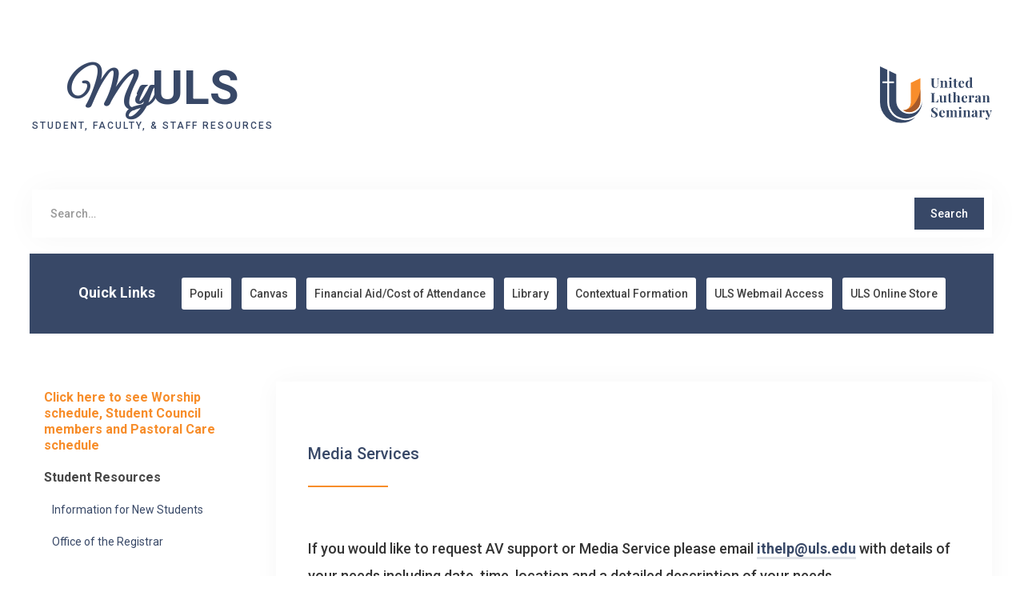

--- FILE ---
content_type: text/html; charset=utf-8
request_url: https://my.uls.edu/information-technology/media-services
body_size: 3589
content:
<!DOCTYPE html><!-- This site was created in Webflow. https://webflow.com --><!-- Last Published: Fri Jan 23 2026 19:41:27 GMT+0000 (Coordinated Universal Time) --><html data-wf-domain="my.uls.edu" data-wf-page="5dea07aabb83abe081ffcd5d" data-wf-site="5dea07aabb83ab2442ffcd3d"><head><meta charset="utf-8"/><title>Media Services</title><meta content="Media Services" property="og:title"/><meta content="Media Services" property="twitter:title"/><meta content="width=device-width, initial-scale=1" name="viewport"/><meta content="Webflow" name="generator"/><link href="https://cdn.prod.website-files.com/5dea07aabb83ab2442ffcd3d/css/myuls-mockup-b8a2db58c237fbc6f6eeaf9e36.webflow.shared.e9603bcbb.css" rel="stylesheet" type="text/css" integrity="sha384-6WA7y7lfujKzpcuU4IF8yH91sEU3nsw+Je5c84HxIQ37ENVfn5f4wmTQZmCPeIHI" crossorigin="anonymous"/><link href="https://fonts.googleapis.com" rel="preconnect"/><link href="https://fonts.gstatic.com" rel="preconnect" crossorigin="anonymous"/><script src="https://ajax.googleapis.com/ajax/libs/webfont/1.6.26/webfont.js" type="text/javascript"></script><script type="text/javascript">WebFont.load({  google: {    families: ["Great Vibes:400","Merriweather:300,300italic,400,400italic,700,700italic,900,900italic","Roboto:300,regular,500,700","Playfair Display:regular"]  }});</script><script type="text/javascript">!function(o,c){var n=c.documentElement,t=" w-mod-";n.className+=t+"js",("ontouchstart"in o||o.DocumentTouch&&c instanceof DocumentTouch)&&(n.className+=t+"touch")}(window,document);</script><link href="https://cdn.prod.website-files.com/5dea07aabb83ab2442ffcd3d/5dea07aabb83abee62ffcd88_32x32-blue.png" rel="shortcut icon" type="image/x-icon"/><link href="https://cdn.prod.website-files.com/5dea07aabb83ab2442ffcd3d/5dea07aabb83ab509effcd89_256x256.png" rel="apple-touch-icon"/><script async="" src="https://www.googletagmanager.com/gtag/js?id=UA-163665267-2"></script><script type="text/javascript">window.dataLayer = window.dataLayer || [];function gtag(){dataLayer.push(arguments);}gtag('js', new Date());gtag('config', 'UA-163665267-2', {'anonymize_ip': false});</script><!-- Google Tag Manager -->
<script>(function(w,d,s,l,i){w[l]=w[l]||[];w[l].push({'gtm.start':
new Date().getTime(),event:'gtm.js'});var f=d.getElementsByTagName(s)[0],
j=d.createElement(s),dl=l!='dataLayer'?'&l='+l:'';j.async=true;j.src=
'https://www.googletagmanager.com/gtm.js?id='+i+dl;f.parentNode.insertBefore(j,f);
})(window,document,'script','dataLayer','GTM-TW8MK4V');</script>
<!-- End Google Tag Manager --><style>
.googleCal iframe{
  position: absolute;
  top: 0;
  left: 0;
  width: 100%;
  height: 100%;
}
</style></head><body><div class="section gray"><div class="container w1200 w-container"><div class="header"><a data-w-id="4f169b61-e2d9-ca30-90c0-cf203f859517" href="/" class="header-link w-inline-block"><h1 class="nav-h1 blue _60"><span class="nav-h1-italic">My</span>ULS</h1><p class="header-tagline header-tagline-default">Student, Faculty, &amp; Staff Resources</p><p class="header-tagline header-tagline-hover">visit Homepage</p></a><img src="https://cdn.prod.website-files.com/5dea07aabb83ab2442ffcd3d/5dea07aabb83abfdeaffcd7f_Asset%2014.svg" alt="" class="header-logo"/></div><div class="search-block"><form action="/search" class="search w-form"><input class="search-input w-input" maxlength="256" name="query" placeholder="Search…" type="search" id="search" required=""/><input type="submit" class="search-button w-button" value="Search"/></form></div><div class="quicklinks"><div class="quicklinks-text">Quick Links</div><a href="https://uls.populiweb.com/" class="mcard quicklink-button w-inline-block"><div>Populi</div></a><a href="https://uls.instructure.com/" class="mcard quicklink-button w-inline-block"><div>Canvas</div></a><a href="https://www.unitedlutheranseminary.edu/admissions/financial-aid" class="mcard quicklink-button w-inline-block"><div>Financial Aid/Cost of Attendance</div></a><a href="https://library.uls.edu" class="mcard quicklink-button w-inline-block"><div>Library</div></a><a href="/contextual-formation/contextual-formation-overview" class="mcard quicklink-button w-inline-block"><div>Contextual Formation</div></a><a href="https://portal.office.com/" class="mcard quicklink-button w-inline-block"><div>ULS Webmail Access</div></a><a href="https://uls-v2.webflow.io/resources/uls-merchandise" class="mcard quicklink-button w-inline-block"><div>ULS Online Store</div></a></div><div class="main-content"><div class="w-row"><div class="w-col w-col-3"><div class="leftnav"><a href="/common-cup" class="mnavlink mnavlink-heading link">Click here to see Worship schedule, Student Council members and Pastoral Care schedule</a><div class="mnavlink mnavlink-heading">Student Resources</div><a href="/welcome/new-student-guide" class="mnavlink">Information for New Students</a><a href="/registrar" class="mnavlink">Office of the Registrar</a><a href="https://cdn.prod.website-files.com/5dea07aabb83ab2442ffcd3d/5f7ca6067c332b3149dcdb78_CATALOG%202020-21(Update%2010%2006).pdf" class="mnavlink"></a><a href="https://ltsg.sharepoint.com/:b:/s/CommunicationsMedia/EXaY3Z08OVxKi3TQ1SH-2SUBosCSNE35QuOc65v_nj-OXg?e=Q7G3Za" class="mnavlink">Student Handbook</a><a href="/student-services/who-do-i-talk-to" class="mnavlink">Who Do I Talk To?</a><a href="https://www.unitedlutheranseminary.edu/admissions/financial-aid" class="mnavlink">Financial Aid/Cost of Attendance</a><a href="/student-services/student-billing" class="mnavlink">Student Billing</a><a href="https://www.unitedlutheranseminary.edu/academics/academic-catalog" class="mnavlink">Ordering Textbooks</a><a href="/student-services/student-housing" class="mnavlink">Student Housing</a><a href="/welcome/chapel-schedules" class="mnavlink">Worship Life</a><a href="/welcome/graduate-school-forms" class="mnavlink">Graduate School Forms</a><div class="mnavlink mnavlink-heading">Contextual Formation</div><a href="/contextual-formation/contextual-formation-overview" class="mnavlink">Contextual Formation Overview</a><a href="/contextual-formation/ministerial-fieldwork" class="mnavlink">1. Ministerial Fieldwork</a><a href="/contextual-formation/cpe" class="mnavlink">2. CPE</a><a href="/contextual-formation/ministerial-immersion-internship" class="mnavlink">3. Ministerial Immersion (Internship)</a><a href="/student-services/elca-candidacy" class="mnavlink">ELCA Candidacy</a><a href="https://www.elm.org/resources/" class="mnavlink">LGBTQIA+ Resources</a><div class="mnavlink mnavlink-heading">Information Technology (IT)</div><a href="/information-technology/it-home" class="mnavlink">IT Home</a><a href="/information-technology/uls-email-accounts" class="mnavlink">ULS Email Accounts</a><a href="/information-technology/it-scheduled-maintenance" class="mnavlink">IT Scheduled Maintenance</a><a href="/information-technology/media-services" aria-current="page" class="mnavlink w--current">Media Services</a><a href="/information-technology/zoom-rooms-scheduling-form" class="mnavlink">Zoom Rooms Scheduling Form</a><a href="/information-technology/text-message-alerts" class="mnavlink">Text Message Alerts</a><div class="mnavlink mnavlink-heading"><a href="https://www.unitedlutheranseminary.edu/about/meet-the-staff">Staff directory</a></div><a href="https://www.unitedlutheranseminary.edu/academics/meet-our-faculty" class="mnavlink">Faculty Directory <br/><br/></a><a href="/faculty-staff/forms-housing-info" class="mnavlink">Forms &amp; Housing Info</a><a href="https://www.unitedlutheranseminary.edu/resources/campus-safety" class="mnavlink">Campus Safety Reports</a><a href="/faculty-staff/institutional-review-policies" target="_blank" class="mnavlink">Institutional Review Policies</a></div></div><div class="w-col w-col-9"><div class="subpage-content"><h1 class="h1">Media Services<br/></h1><div class="divider"></div><div class="content my40 w-richtext"><p>If you would like to request AV support or Media Service please email <a href="mailto:ithelp@uls.edu">ithelp@uls.edu</a> with details of your needs including date, time, location and a detailed description of your needs.</p></div></div></div></div></div><footer class="footer"><img src="https://cdn.prod.website-files.com/5dea07aabb83ab2442ffcd3d/66c4ae30944e5c08033ae42d_PlainLogo.png" alt="" class="footer-logo"/><p class="footer-copyright content">© 2025 United Lutheran Seminary. </p></footer></div></div><script src="https://d3e54v103j8qbb.cloudfront.net/js/jquery-3.5.1.min.dc5e7f18c8.js?site=5dea07aabb83ab2442ffcd3d" type="text/javascript" integrity="sha256-9/aliU8dGd2tb6OSsuzixeV4y/faTqgFtohetphbbj0=" crossorigin="anonymous"></script><script src="https://cdn.prod.website-files.com/5dea07aabb83ab2442ffcd3d/js/webflow.schunk.36b8fb49256177c8.js" type="text/javascript" integrity="sha384-4abIlA5/v7XaW1HMXKBgnUuhnjBYJ/Z9C1OSg4OhmVw9O3QeHJ/qJqFBERCDPv7G" crossorigin="anonymous"></script><script src="https://cdn.prod.website-files.com/5dea07aabb83ab2442ffcd3d/js/webflow.schunk.33a59ba8493146c0.js" type="text/javascript" integrity="sha384-XnSNzHaj9597LdHNALYWtt7dh3sirjkbPEHly0hf+hOzn/dpjhnjmZoMptLg2KRi" crossorigin="anonymous"></script><script src="https://cdn.prod.website-files.com/5dea07aabb83ab2442ffcd3d/js/webflow.16119bc0.f7c5229fc6cb77ff.js" type="text/javascript" integrity="sha384-SRuRAAH3rO74a+30613Q4U1JNzp+EtWBRUEMtX9pV2Q/QPFXgjd84kxdnzzJSlYk" crossorigin="anonymous"></script><!-- Google Tag Manager (noscript) -->
<noscript><iframe src="https://www.googletagmanager.com/ns.html?id=GTM-TW8MK4V"
height="0" width="0" style="display:none;visibility:hidden"></iframe></noscript>
<!-- End Google Tag Manager (noscript) --></body></html>

--- FILE ---
content_type: image/svg+xml
request_url: https://cdn.prod.website-files.com/5dea07aabb83ab2442ffcd3d/5dea07aabb83abfdeaffcd7f_Asset%2014.svg
body_size: 3720
content:
<svg xmlns="http://www.w3.org/2000/svg" viewBox="0 0 383.09 194.69"><title>Asset 14</title><path d="M203,41.86a4.88,4.88,0,0,0-2.21.77,2.87,2.87,0,0,0-1,1.73,18,18,0,0,0-.25,3.51V59.94q0,6.51-1.87,9.66a8.15,8.15,0,0,1-3.55,3.12,13.15,13.15,0,0,1-5.69,1.12c-3.52,0-6.26-.76-8.2-2.28a8.13,8.13,0,0,1-2.82-4.26,27.57,27.57,0,0,1-.73-7.22V45.78a8.9,8.9,0,0,0-.25-2.51,1.58,1.58,0,0,0-1-1.05,8,8,0,0,0-2.21-.36V41q2.32.13,7.11.14t7.24-.14v.91a9.18,9.18,0,0,0-2.39.36,1.62,1.62,0,0,0-1,1.05,8.35,8.35,0,0,0-.27,2.51V63c0,3.19.46,5.53,1.39,7s2.56,2.26,4.9,2.26q4.56,0,6.42-3.08c1.24-2,1.87-5,1.87-8.72v-12a17.73,17.73,0,0,0-.32-3.92A2.85,2.85,0,0,0,197,42.67a7.3,7.3,0,0,0-2.87-.8V41c1.15.09,2.79.14,4.92.14,1.7,0,3-.05,4-.14v.9Z" style="fill:#364867"/><path d="M227.5,50.78A4.92,4.92,0,0,1,228.59,53a17.07,17.07,0,0,1,.32,3.69V69a3.78,3.78,0,0,0,.66,2.57,3,3,0,0,0,2.25.71v1q-4.56-.18-6-.18t-5.92.18v-1a2.25,2.25,0,0,0,1.91-.71,4.42,4.42,0,0,0,.55-2.57V54.79a5.25,5.25,0,0,0-.61-2.82,2.42,2.42,0,0,0-2.21-1,4.09,4.09,0,0,0-3.19,1.52A5.55,5.55,0,0,0,215,56.29V69a4.32,4.32,0,0,0,.55,2.57,2.27,2.27,0,0,0,1.91.71v1c-2.79-.12-4.68-.18-5.65-.18s-3,.06-6.29.18v-1a3,3,0,0,0,2.28-.71,3.87,3.87,0,0,0,.64-2.57V54.6a5.59,5.59,0,0,0-.64-3.05,2.53,2.53,0,0,0-2.28-1v-1c1,.09,1.91.14,2.82.14a28.35,28.35,0,0,0,6.65-.64v4.1Q217.07,49,222.48,49C224.8,49,226.47,49.6,227.5,50.78Z" style="fill:#364867"/><path d="M244.35,69a3.78,3.78,0,0,0,.66,2.57,3,3,0,0,0,2.26.71v1q-4.56-.18-6.06-.18t-6.33.18v-1a3,3,0,0,0,2.28-.71A3.87,3.87,0,0,0,237.8,69V54.6a5.59,5.59,0,0,0-.64-3.05,2.53,2.53,0,0,0-2.28-1v-1c1,.09,1.91.14,2.82.14a28.35,28.35,0,0,0,6.65-.64V69Zm-.52-30.13a3.51,3.51,0,0,1,0,5.14,5.4,5.4,0,0,1-6.06,0,3.51,3.51,0,0,1,0-5.14,5.4,5.4,0,0,1,6.06,0Z" style="fill:#364867"/><path d="M259.84,49.65h5.38v.91h-5.38V69a3,3,0,0,0,.48,1.94,1.89,1.89,0,0,0,1.53.57c1.31,0,2.34-.91,3.1-2.73l.77.41q-1.73,4.69-6.24,4.69a6.18,6.18,0,0,1-4.55-1.55,5,5,0,0,1-1.3-2.39,17.72,17.72,0,0,1-.34-3.94V50.56h-3.83v-.91h3.83v-6a13.83,13.83,0,0,0,6.56-1.46v7.47Z" style="fill:#364867"/><path d="M287.21,66.45l.82.27a10.84,10.84,0,0,1-3.26,5,8.51,8.51,0,0,1-5.85,2.07,9.92,9.92,0,0,1-7.67-3.07q-2.85-3.07-2.85-9.09t3.05-9.41A10.59,10.59,0,0,1,279.56,49q8.56,0,8.56,10.11h-12.8c0,.45-.05,1.17-.05,2.14a13,13,0,0,0,.84,5,6.35,6.35,0,0,0,2.19,2.92,5,5,0,0,0,2.89.91C283.69,70.1,285.69,68.88,287.21,66.45ZM276.58,52a16.3,16.3,0,0,0-1.34,6.26h7.15a17.37,17.37,0,0,0-.71-5.94c-.53-1.56-1.33-2.35-2.39-2.35S277.29,50.64,276.58,52Z" style="fill:#364867"/><path d="M315.18,71.24a2.53,2.53,0,0,0,2.28,1v1c-.94-.09-1.88-.14-2.82-.14a28.35,28.35,0,0,0-6.65.64V69.74a5.84,5.84,0,0,1-5.92,4.1,8.32,8.32,0,0,1-6.81-3.12c-1.69-2.08-2.51-5.22-2.48-9.41a15.7,15.7,0,0,1,1.3-6.76,9.32,9.32,0,0,1,3.6-4.15A9.94,9.94,0,0,1,302.94,49,6.88,6.88,0,0,1,308,50.74V43a5.48,5.48,0,0,0-.66-3,2.53,2.53,0,0,0-2.25-1V38c1,.09,1.91.14,2.82.14a29.06,29.06,0,0,0,6.65-.64V68.18A5.47,5.47,0,0,0,315.18,71.24Zm-8.59-.46a4.69,4.69,0,0,0,1.39-3V51.88a3.88,3.88,0,0,0-3.32-1.55c-1.61,0-2.85.93-3.74,2.78s-1.31,4.62-1.28,8.29.33,6.38,1.07,8,1.81,2.46,3.21,2.46A3.81,3.81,0,0,0,306.59,70.78Z" style="fill:#364867"/><path d="M188.37,92.5a9.18,9.18,0,0,0-2.39.36,1.66,1.66,0,0,0-1,1,8.35,8.35,0,0,0-.27,2.51v23.14a7.15,7.15,0,0,0,.23,2.12,1.37,1.37,0,0,0,.8.89,5.39,5.39,0,0,0,1.84.23h2.23a6.72,6.72,0,0,0,5.35-2.78,15,15,0,0,0,2.94-7.38h1.05c-.09,1-.14,2.37-.14,4a67,67,0,0,0,.32,7.2c-2.07-.09-5.54-.14-10.43-.14q-9.93,0-14.85.14v-.91a7.58,7.58,0,0,0,2.21-.37,1.58,1.58,0,0,0,1-1,8.86,8.86,0,0,0,.25-2.51V96.42a8.9,8.9,0,0,0-.25-2.51,1.58,1.58,0,0,0-1-1A8,8,0,0,0,174,92.5v-.91q2.32.14,7.2.14,4.65,0,7.15-.14Z" style="fill:#364867"/><path d="M225.45,118.87a5.48,5.48,0,0,0,.66,3,2.53,2.53,0,0,0,2.25,1v1c-.94-.09-1.88-.14-2.82-.14a29.06,29.06,0,0,0-6.65.64v-4.1c-1.4,2.82-3.84,4.24-7.33,4.24-2.28,0-3.93-.59-5-1.78a5.47,5.47,0,0,1-1.07-2.26,15.82,15.82,0,0,1-.34-3.67V105.25a5.48,5.48,0,0,0-.66-3,2.53,2.53,0,0,0-2.25-1v-1c.94.09,1.88.14,2.82.14a29.06,29.06,0,0,0,6.65-.64v18.86a5.72,5.72,0,0,0,.57,2.87,2.3,2.3,0,0,0,2.16,1,4,4,0,0,0,3.12-1.53,5.58,5.58,0,0,0,1.3-3.76V105.25a5.48,5.48,0,0,0-.66-3,2.53,2.53,0,0,0-2.25-1v-1c1,.09,1.91.14,2.82.14a29.06,29.06,0,0,0,6.65-.64Z" style="fill:#364867"/><path d="M241,100.29h5.38v.91H241v18.4a3,3,0,0,0,.48,1.94,1.89,1.89,0,0,0,1.53.57c1.31,0,2.34-.91,3.1-2.73l.77.41q-1.73,4.69-6.24,4.69a6.18,6.18,0,0,1-4.55-1.55,5,5,0,0,1-1.3-2.39,17.72,17.72,0,0,1-.34-3.94V101.2H230.6v-.91h3.83v-6A14,14,0,0,0,241,92.82v7.47Z" style="fill:#364867"/><path d="M258.38,103.89q2.06-4.24,7.42-4.24,3.56,0,5,1.78a5.19,5.19,0,0,1,1.12,2.25,15.82,15.82,0,0,1,.34,3.67V119.6a3.85,3.85,0,0,0,.64,2.57,3,3,0,0,0,2.28.71v1q-4.74-.18-6-.18c-1,0-3,.06-5.92.18v-1a2.25,2.25,0,0,0,1.91-.71,4.42,4.42,0,0,0,.55-2.57V105.43a5.24,5.24,0,0,0-.62-2.82,2.45,2.45,0,0,0-2.21-1,4.08,4.08,0,0,0-3.21,1.48,5.48,5.48,0,0,0-1.3,3.76V119.6a4.32,4.32,0,0,0,.55,2.57,2.29,2.29,0,0,0,1.91.71v1c-2.92-.12-4.8-.18-5.65-.18q-1.55,0-6.29.18v-1a3,3,0,0,0,2.25-.71,3.82,3.82,0,0,0,.66-2.57V93.69a5.48,5.48,0,0,0-.66-3,2.53,2.53,0,0,0-2.25-1v-1c1,.09,1.91.14,2.82.14a29.06,29.06,0,0,0,6.65-.64v15.67Z" style="fill:#364867"/><path d="M297.6,117.1l.82.27a10.84,10.84,0,0,1-3.26,5,8.51,8.51,0,0,1-5.85,2.07,9.92,9.92,0,0,1-7.67-3.07q-2.85-3.08-2.85-9.09t3-9.41A10.59,10.59,0,0,1,290,99.64q8.57,0,8.56,10.11h-12.8c0,.45,0,1.17,0,2.14a13,13,0,0,0,.84,5,6.35,6.35,0,0,0,2.19,2.92,5,5,0,0,0,2.89.91A6.83,6.83,0,0,0,297.6,117.1ZM287,102.64a16.3,16.3,0,0,0-1.34,6.26h7.15a17.37,17.37,0,0,0-.71-5.94c-.53-1.56-1.33-2.35-2.39-2.35A3.12,3.12,0,0,0,287,102.64Z" style="fill:#364867"/><path d="M321,100.88a4.41,4.41,0,0,1,1.05,3,4,4,0,0,1-1,2.76,3.33,3.33,0,0,1-2.57,1.07,3.62,3.62,0,0,1-2.46-.8,2.67,2.67,0,0,1-.91-2.12,4.14,4.14,0,0,1,2-3.55,2.38,2.38,0,0,0-.55,0,2.41,2.41,0,0,0-.73.09,4.35,4.35,0,0,0-2.94,2.1,6.71,6.71,0,0,0-1.21,3.73v12.07a3.57,3.57,0,0,0,1,2.92,5.19,5.19,0,0,0,3.26.82v1a9.82,9.82,0,0,1-1.05,0q-4.65-.14-6.19-.14c-.82,0-2.69,0-5.6.14a7.51,7.51,0,0,1-.91,0v-1a3,3,0,0,0,2.28-.71,3.87,3.87,0,0,0,.64-2.57V105.25a5.59,5.59,0,0,0-.64-3,2.53,2.53,0,0,0-2.28-1v-1c1,.09,1.91.14,2.82.14a28.35,28.35,0,0,0,6.65-.64V104a7.79,7.79,0,0,1,2.51-3.17,6.09,6.09,0,0,1,3.69-1.21A3.88,3.88,0,0,1,321,100.88Z" style="fill:#364867"/><path d="M326.54,122.65a5.48,5.48,0,0,1-1.44-4,5.27,5.27,0,0,1,1.07-3.39,7.16,7.16,0,0,1,2.6-2.07,39.2,39.2,0,0,1,3.89-1.55,20.83,20.83,0,0,0,3.67-1.57,2.18,2.18,0,0,0,1.16-1.94v-3.55a4.55,4.55,0,0,0-.89-3,3.39,3.39,0,0,0-2.76-1.07,4.62,4.62,0,0,0-3.33,1.09,4.18,4.18,0,0,1,2,1.37,3.4,3.4,0,0,1,.71,2.14,3.1,3.1,0,0,1-1.05,2.46,3.74,3.74,0,0,1-2.55.91,3.08,3.08,0,0,1-2.46-1,4.09,4.09,0,0,1-.26-4.67,6,6,0,0,1,1.89-1.66,10.59,10.59,0,0,1,3-1.14,17.92,17.92,0,0,1,3.94-.41,14.26,14.26,0,0,1,3.87.46,6.05,6.05,0,0,1,2.73,1.55,5,5,0,0,1,1.34,2.46,18,18,0,0,1,.34,4v12.39a4,4,0,0,0,.21,1.55.8.8,0,0,0,.8.46,2.85,2.85,0,0,0,1.64-.77l.46.77a7.67,7.67,0,0,1-5,1.69,4.89,4.89,0,0,1-3.51-1,3.78,3.78,0,0,1-1.05-2.69,7.39,7.39,0,0,1-6.7,3.69A5.79,5.79,0,0,1,326.54,122.65Zm11-3.27V110a6.92,6.92,0,0,1-2.32,2,11.22,11.22,0,0,0-2.69,2.28,5.13,5.13,0,0,0-.91,3.28,4.17,4.17,0,0,0,.77,2.76,2.56,2.56,0,0,0,2,.89A3.82,3.82,0,0,0,337.5,119.38Z" style="fill:#364867"/><path d="M371.79,101.43a4.92,4.92,0,0,1,1.09,2.23,17.07,17.07,0,0,1,.32,3.69V119.6a3.78,3.78,0,0,0,.66,2.57,3,3,0,0,0,2.25.71v1q-4.56-.18-6-.18c-.91,0-2.89.06-5.92.18v-1a2.25,2.25,0,0,0,1.91-.71,4.42,4.42,0,0,0,.55-2.57V105.43a5.25,5.25,0,0,0-.61-2.82,2.45,2.45,0,0,0-2.21-1,4.09,4.09,0,0,0-3.19,1.52,5.55,5.55,0,0,0-1.32,3.76v12.66a4.32,4.32,0,0,0,.55,2.57,2.27,2.27,0,0,0,1.91.71v1c-2.79-.12-4.68-.18-5.65-.18s-3,.06-6.29.18v-1a3,3,0,0,0,2.28-.71,3.87,3.87,0,0,0,.64-2.57V105.24a5.59,5.59,0,0,0-.64-3,2.53,2.53,0,0,0-2.28-1v-1c1,.09,1.91.14,2.82.14a28.35,28.35,0,0,0,6.65-.64v4.1q2.06-4.25,7.47-4.24C369.09,99.65,370.76,100.24,371.79,101.43Z" style="fill:#364867"/><path d="M189.19,142.1a13.78,13.78,0,0,1,2.87,1.32c.33.18.63.33.89.45a1.64,1.64,0,0,0,.66.18.71.71,0,0,0,.64-.48,5.53,5.53,0,0,0,.36-1.53h1c-.15,2-.23,5.5-.23,10.38h-1.05a14.7,14.7,0,0,0-1.12-4.69,9.06,9.06,0,0,0-2.64-3.62,6.12,6.12,0,0,0-4-1.39A5.21,5.21,0,0,0,183,144a4.34,4.34,0,0,0-1.39,3.39,5.53,5.53,0,0,0,.68,2.78,7.71,7.71,0,0,0,1.91,2.16q1.23,1,3.78,2.66l1.46,1a45.34,45.34,0,0,1,4.24,3.1,11.47,11.47,0,0,1,2.53,3.07,8.27,8.27,0,0,1,1,4.08,7.89,7.89,0,0,1-1.5,4.9,9.06,9.06,0,0,1-4.08,3,15.61,15.61,0,0,1-5.72,1,16.82,16.82,0,0,1-4.24-.45,13.73,13.73,0,0,1-3.1-1.23,3.35,3.35,0,0,0-1.55-.64.71.71,0,0,0-.64.48,5.53,5.53,0,0,0-.36,1.53h-1q.18-2.86.18-12.3h1.05a17.63,17.63,0,0,0,2.28,8.27,6.59,6.59,0,0,0,6,3.17,6.13,6.13,0,0,0,4.05-1.32,4.64,4.64,0,0,0,1.59-3.78,6.31,6.31,0,0,0-1.64-4.37,26.12,26.12,0,0,0-5.19-4.1,53.26,53.26,0,0,1-4.37-3.1,11.31,11.31,0,0,1-2.69-3.12,8.12,8.12,0,0,1-1-4.17,7.56,7.56,0,0,1,1.39-4.62,8.24,8.24,0,0,1,3.71-2.8,13.81,13.81,0,0,1,5.1-.91A13.15,13.15,0,0,1,189.19,142.1Z" style="fill:#364867"/><path d="M220.94,167.74l.82.27a10.84,10.84,0,0,1-3.26,5,8.51,8.51,0,0,1-5.85,2.07A9.92,9.92,0,0,1,205,172q-2.85-3.07-2.85-9.09t3.05-9.41a10.59,10.59,0,0,1,8.11-3.26q8.57,0,8.56,10.11h-12.8c0,.45-.05,1.17-.05,2.14a13,13,0,0,0,.84,5,6.35,6.35,0,0,0,2.19,2.92,5,5,0,0,0,2.89.91C217.42,171.39,219.42,170.17,220.94,167.74ZM210.3,153.28a16.3,16.3,0,0,0-1.34,6.26h7.15a17.37,17.37,0,0,0-.71-5.94c-.53-1.56-1.33-2.35-2.39-2.35S211,151.93,210.3,153.28Z" style="fill:#364867"/><path d="M262.87,172.82a3,3,0,0,0,2.25.71v1q-4.56-.18-6-.18c-.85,0-2.73.06-5.65.18v-1a2,2,0,0,0,1.71-.68,4.9,4.9,0,0,0,.48-2.6V156.08a5.61,5.61,0,0,0-.57-2.85,2.33,2.33,0,0,0-2.16-.93,3.84,3.84,0,0,0-2.94,1.41,6,6,0,0,0-1.48,3.46v13.07a4.23,4.23,0,0,0,.57,2.57,2.54,2.54,0,0,0,2.07.71v1c-2.92-.12-4.83-.18-5.74-.18s-2.73.06-5.65.18v-1a1.9,1.9,0,0,0,1.71-.71,4.89,4.89,0,0,0,.48-2.57V156.07a6.32,6.32,0,0,0-.5-2.85,2,2,0,0,0-2-.93,4,4,0,0,0-3.12,1.52,5.58,5.58,0,0,0-1.3,3.76v12.66a4.87,4.87,0,0,0,.48,2.57,1.92,1.92,0,0,0,1.71.71v1q-4-.18-5.37-.18t-6.29.18v-1a3,3,0,0,0,2.28-.71,3.87,3.87,0,0,0,.64-2.57V155.88a5.59,5.59,0,0,0-.64-3,2.53,2.53,0,0,0-2.28-1v-1c1,.09,1.91.14,2.82.14a28.35,28.35,0,0,0,6.65-.64v4.1q2-4.24,7.06-4.24,3.47,0,5,1.78a4.92,4.92,0,0,1,1.14,2.73,7.37,7.37,0,0,1,3.1-3.48,9.35,9.35,0,0,1,4.46-1q3.46,0,5,1.78a4.88,4.88,0,0,1,1.05,2.23,17.46,17.46,0,0,1,.32,3.69v12.25A3.84,3.84,0,0,0,262.87,172.82Z" style="fill:#364867"/><path d="M277.65,170.25a3.78,3.78,0,0,0,.66,2.57,3,3,0,0,0,2.26.71v1q-4.56-.18-6.06-.18t-6.33.18v-1a3,3,0,0,0,2.28-.71,3.87,3.87,0,0,0,.64-2.57V155.9a5.59,5.59,0,0,0-.64-3.05,2.53,2.53,0,0,0-2.28-1v-1c1,.09,1.91.14,2.82.14a28.35,28.35,0,0,0,6.65-.64v19.82Zm-.53-30.13a3.51,3.51,0,0,1,0,5.14,5.4,5.4,0,0,1-6.06,0,3.51,3.51,0,0,1,0-5.14,4.57,4.57,0,0,1,3-.93A4.52,4.52,0,0,1,277.12,140.12Z" style="fill:#364867"/><path d="M305.84,152.07a4.92,4.92,0,0,1,1.09,2.23,17.07,17.07,0,0,1,.32,3.69v12.25a3.78,3.78,0,0,0,.66,2.57,3,3,0,0,0,2.25.71v1q-4.56-.18-6-.18t-5.92.18v-1a2.25,2.25,0,0,0,1.91-.71,4.42,4.42,0,0,0,.55-2.57V156.07a5.25,5.25,0,0,0-.61-2.82,2.42,2.42,0,0,0-2.21-1,4.09,4.09,0,0,0-3.19,1.52,5.55,5.55,0,0,0-1.32,3.76v12.66a4.32,4.32,0,0,0,.55,2.57,2.27,2.27,0,0,0,1.91.71v1c-2.79-.12-4.68-.18-5.65-.18s-3,.06-6.29.18v-1a3,3,0,0,0,2.28-.71,3.87,3.87,0,0,0,.64-2.57V155.88a5.59,5.59,0,0,0-.64-3,2.53,2.53,0,0,0-2.28-1v-1c1,.09,1.91.14,2.82.14a28.35,28.35,0,0,0,6.65-.64v4.1q2.06-4.24,7.47-4.24C303.14,150.3,304.81,150.89,305.84,152.07Z" style="fill:#364867"/><path d="M314.88,173.3a5.48,5.48,0,0,1-1.44-4,5.27,5.27,0,0,1,1.07-3.39,7.16,7.16,0,0,1,2.6-2.07,39.2,39.2,0,0,1,3.89-1.55,20.83,20.83,0,0,0,3.67-1.57,2.18,2.18,0,0,0,1.16-1.94v-3.55a4.55,4.55,0,0,0-.89-3,3.39,3.39,0,0,0-2.76-1.07,4.62,4.62,0,0,0-3.33,1.09,4.18,4.18,0,0,1,2,1.37,3.4,3.4,0,0,1,.71,2.14,3.1,3.1,0,0,1-1.05,2.46,3.74,3.74,0,0,1-2.55.91,3.08,3.08,0,0,1-2.46-1,4.09,4.09,0,0,1-.26-4.67,6,6,0,0,1,1.89-1.66,10.59,10.59,0,0,1,3-1.14,17.92,17.92,0,0,1,3.94-.41,14.26,14.26,0,0,1,3.87.46,6.05,6.05,0,0,1,2.73,1.55,5,5,0,0,1,1.34,2.46,18,18,0,0,1,.34,4v12.39a4,4,0,0,0,.21,1.55.8.8,0,0,0,.8.46,2.85,2.85,0,0,0,1.64-.77l.46.77a7.67,7.67,0,0,1-5,1.69,4.89,4.89,0,0,1-3.51-1,3.78,3.78,0,0,1-1.05-2.69,7.39,7.39,0,0,1-6.7,3.69A5.87,5.87,0,0,1,314.88,173.3Zm11-3.28v-9.34a6.92,6.92,0,0,1-2.32,2,11.22,11.22,0,0,0-2.69,2.28,5.13,5.13,0,0,0-.91,3.28,4.17,4.17,0,0,0,.77,2.76,2.6,2.6,0,0,0,2.05.89A3.76,3.76,0,0,0,325.84,170Z" style="fill:#364867"/><path d="M357,151.53a4.41,4.41,0,0,1,1.05,3,4,4,0,0,1-1,2.76,3.33,3.33,0,0,1-2.57,1.07,3.62,3.62,0,0,1-2.46-.8,2.67,2.67,0,0,1-.91-2.12,4.14,4.14,0,0,1,2-3.55,2.38,2.38,0,0,0-.55,0,2.41,2.41,0,0,0-.73.09,4.35,4.35,0,0,0-2.94,2.1,6.71,6.71,0,0,0-1.21,3.73v12.07a3.57,3.57,0,0,0,1,2.92,5.19,5.19,0,0,0,3.26.82v1a9.82,9.82,0,0,1-1.05-.05q-4.65-.13-6.19-.14c-.82,0-2.69,0-5.6.14a7.51,7.51,0,0,1-.91.05v-1a3,3,0,0,0,2.28-.71,3.87,3.87,0,0,0,.64-2.57V155.9a5.59,5.59,0,0,0-.64-3.05,2.53,2.53,0,0,0-2.28-1v-1c1,.09,1.91.14,2.82.14a28.35,28.35,0,0,0,6.65-.64v4.24a7.79,7.79,0,0,1,2.51-3.17,6.09,6.09,0,0,1,3.69-1.21A3.85,3.85,0,0,1,357,151.53Z" style="fill:#364867"/><path d="M383.09,150.94v.91a3.48,3.48,0,0,0-1.71,1.16,9.15,9.15,0,0,0-1.43,2.76l-8.15,22.91a7.63,7.63,0,0,1-2,3.23,5.92,5.92,0,0,1-4,1.14,6.47,6.47,0,0,1-3.44-.93,3,3,0,0,1-1.53-2.71,2.81,2.81,0,0,1,1-2.26,4,4,0,0,1,2.64-.84,3.84,3.84,0,0,1,2.48.75,2.57,2.57,0,0,1,.93,2.12,2.88,2.88,0,0,1-.59,1.75,3.71,3.71,0,0,1-1.69,1.21,8.18,8.18,0,0,0,1.05.05q2.82,0,4.15-3.6l.73-2.19-9.66-22a5.56,5.56,0,0,0-1.41-2,2.4,2.4,0,0,0-1.41-.5v-1q3,.27,6.24.27,2.69,0,6.33-.27v1a8.72,8.72,0,0,0-2.16.2,1,1,0,0,0-.71,1.07,3.55,3.55,0,0,0,.32,1.27l5.56,13.44,3.14-8.74a11.84,11.84,0,0,0,.73-3.64q0-3.33-3.37-3.64V151c1.43.09,2.9.14,4.42.14A33.39,33.39,0,0,0,383.09,150.94Z" style="fill:#364867"/><path d="M47.75,57.7V51.37H31.27V15.1L55.59,26.84v91.73a44.23,44.23,0,0,0,44.1,44.1h0a44.23,44.23,0,0,0,44.1-44.1v4.29a56.43,56.43,0,0,1-56.26,56.26h0a56.43,56.43,0,0,1-56.26-56.26V57.7Z" style="fill:#364867"/><path d="M99.69,156.94a38.41,38.41,0,0,0,38.37-38.37h0V40.66L105.35,56.45v68.17A26,26,0,0,1,79.4,150.57c-.3,0-.59,0-.89,0A38.15,38.15,0,0,0,99.69,156.94Z" style="fill:#f88d2b"/><path d="M87.54,184.86c-1.22,0-2.42,0-3.62-.11a61.31,61.31,0,0,1-59-61.09v-66H8.47V51.37H25V12L0,0V122.79a72.11,72.11,0,0,0,71.9,71.9h0a71.59,71.59,0,0,0,49.57-20A61.62,61.62,0,0,1,87.54,184.86Z" style="fill:#364867"/><path d="M138.07,76c0,22.8-22.62,74.49-59.56,74.53a38.33,38.33,0,0,0,59.55-32h0V76Z" style="fill:#a65a2a"/></svg>

--- FILE ---
content_type: text/plain
request_url: https://www.google-analytics.com/j/collect?v=1&_v=j102&a=1632062747&t=pageview&_s=1&dl=https%3A%2F%2Fmy.uls.edu%2Finformation-technology%2Fmedia-services&ul=en-us%40posix&dt=Media%20Services&sr=1280x720&vp=1280x720&_u=YEBAAEABAAAAACAAI~&jid=80778379&gjid=1341880916&cid=1196893621.1769504006&tid=UA-102148984-2&_gid=672858156.1769504006&_r=1&_slc=1&gtm=45He61n1n81TW8MK4Vza200&gcd=13l3l3l3l1l1&dma=0&tag_exp=103116026~103200004~104527907~104528500~104684208~104684211~105391252~115938466~115938468~116185181~116185182~116682876~116988316~117041587~117042506~117223558~117223566&z=1794159934
body_size: -448
content:
2,cG-G225W1Y67V